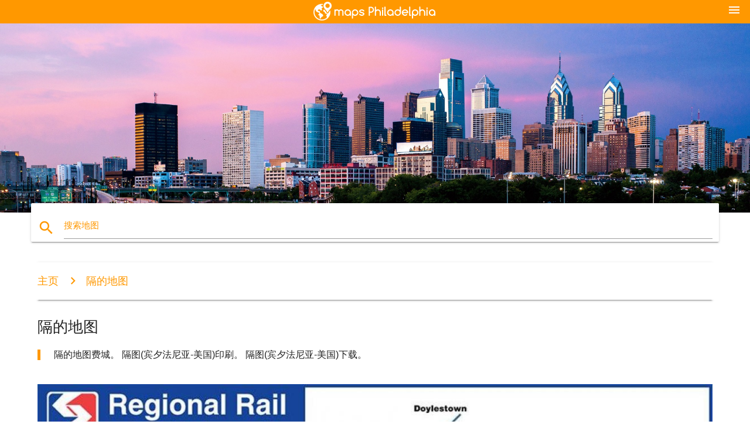

--- FILE ---
content_type: text/html; charset=UTF-8
request_url: https://zh.maps-philadelphia.com/%E9%9A%94%E7%9A%84%E5%9C%B0%E5%9B%BE
body_size: 6418
content:


<!DOCTYPE html>
<html lang="zh">
	<head>
	
		<meta charset="utf-8">
		<meta http-equiv="x-ua-compatible" content="ie=edge">
	
		<link rel="icon" type="image/png" href="/favicon.png" />

		<title>隔地图的分隔线图菲利(宾夕法尼亚-美国)</title>
		<meta name="description" content="隔的地图费城。 隔图(宾夕法尼亚-美国)印刷。 隔图(宾夕法尼亚-美国)下载。" />

        <meta property="og:title" content="隔地图的分隔线图菲利(宾夕法尼亚-美国)" />
        <meta property="og:description" content="隔的地图费城。 隔图(宾夕法尼亚-美国)印刷。 隔图(宾夕法尼亚-美国)下载。" />
        <meta property="og:type" content="article" />
        <meta property="og:url" content="http://zh.maps-philadelphia.com/隔的地图" />
        <meta property="og:image" content="http://zh.maps-philadelphia.com/img/400/隔的地图.jpg" />

        <link rel="canonical" href="https://zh.maps-philadelphia.com/隔的地图" />

                <link rel="alternate" hreflang="en" href="https://maps-philadelphia.com/septa-map" />
        
		<!--Import Google Icon Font-->
<!--		<link href="http://fonts.googleapis.com/icon?family=Material+Icons" rel="stylesheet">-->

<!--        <link rel="stylesheet" href="--><!--css/mdb.css">-->
		<!-- Compiled and minified CSS -->
<!--		<link rel="stylesheet" href="https://cdnjs.cloudflare.com/ajax/libs/materialize/0.98.0/css/materialize.min.css">-->

<!--        <link href="--><!--css/select2.min.css" rel="stylesheet" type="text/css" />-->
        <link href="https://mediacitymapv3.newebcreations.com/css/combine.css" rel="stylesheet" type="text/css" />

        <!--Let browser know website is optimized for mobile-->
		<meta name="viewport" content="width=device-width, initial-scale=1.0"/>
		
				<style type="text/css">
		
			body {
				display: flex;
				min-height: 100vh;
				flex-direction: column;
			}

			main {
				flex: 1 0 auto;
				position: relative;
				top: -30px;
			}
			
			#searchBlock .input-field  {

			}
			
			header {
				font-size: 0;
				position: relative,
			}
			
			header a {
				display: inline-block;
			}

			#subHeader {
				padding: 5px;
			}
			
			h1 {
				font-size: 26px;
			}
			
			.container {
				width: 90%;
			}
			
			.row.marginBottomLess {
				margin-bottom: 0;
			}
			
			h2 {
				font-size: 22px;
			}
			
			blockquote {
				font-size: 16px;
				line-height: 18px;
				border-color: #ff9800;
			}
		
			.card .card-content {
				padding: 10px;
			}
			.card .card-content .card-title {
				font-size: 18px;
				line-height: 18px;
				margin-top: 6px;
				margin-bottom: 6px;
			}
            @media screen and (max-width: 600px) {
                .card .card-content .card-title {
                    font-size: 14px;
                    line-height: 14px;
                    margin-top: 6px;
                    margin-bottom: 6px;
                }
            }
			.input-field .prefix {
				top: 12px;
			}
			
			.autocomplete-content li img.circle {
				border-radius: 0;
			}


#otherWebsite li a:hover {
        text-decoration: underline;
}


		</style>
		
	</head>

	<body>

				<header class="orange">
			<div class="logo center-align">
				<a href="/">
					<img src="/img/logo.png" style="width: 220px;" />
				</a>
			</div>
			<div id="menuSelectLanguage" style="position: absolute; top: 5px; right: 15px;">
				<a href="#" class="button-collapse white-text"><i class="material-icons">menu</i></a>
			</div>
			<div id="subHeader" class="orange lighten-1 hide">
				
<div class="selectLanguage">
    <div id="selectLanguageContainer">
        <div id="selectLanguage" >

            <select id="selectLanguageSelect" data-live-search="true" data-size="8" data-width="100px">
                                <option value="ar">‫العربية</option>
                                <option value="de">Deutsch</option>
                                <option value="en">English</option>
                                <option value="es">Español</option>
                                <option value="fr">Français</option>
                                <option value="it">Italiano</option>
                                <option value="ja">日本語</option>
                                <option value="ko">한국어</option>
                                <option value="ms">Bahasa Melayu</option>
                                <option value="nl">Nederlands</option>
                                <option value="pl">Polski</option>
                                <option value="pt">Português</option>
                                <option value="ru">Русский</option>
                                <option value="tr">Türkçe</option>
                                <option value="zh"selected="selected">中文</option>
                                <option value="af">Afrikaans</option>
                                <option value="az">Azərbaycanca</option>
                                <option value="be">Беларуская</option>
                                <option value="bg">Български</option>
                                <option value="bn">বাংলা</option>
                                <option value="bs">Bosanski</option>
                                <option value="ca">Català</option>
                                <option value="cs">Čeština</option>
                                <option value="da">Dansk</option>
                                <option value="el">Ελληνικά</option>
                                <option value="et">Eesti</option>
                                <option value="eu">Euskara</option>
                                <option value="fa">پارسی</option>
                                <option value="fi">Suomi</option>
                                <option value="gl">Galego</option>
                                <option value="gu">ગુજરાતી</option>
                                <option value="he">עברית</option>
                                <option value="hi">पैरिस</option>
                                <option value="hr">Hrvatski</option>
                                <option value="ht">Kreyol ayisyen</option>
                                <option value="hu">Magyar</option>
                                <option value="hy">Հայերեն</option>
                                <option value="id">Bahasa Indonesia</option>
                                <option value="is">íslenska</option>
                                <option value="ka">ქართული</option>
                                <option value="kn">ಕನ್ನಡ</option>
                                <option value="lt">Lietuvių</option>
                                <option value="lv">Latviešu</option>
                                <option value="mk">Македонски</option>
                                <option value="mn">Монгол</option>
                                <option value="no">Norsk</option>
                                <option value="pa">ਪੰਜਾਬੀ</option>
                                <option value="ro">Română</option>
                                <option value="sk">Slovenčina</option>
                                <option value="sl">Slovenščina</option>
                                <option value="sq">Shqip</option>
                                <option value="sr">Српски</option>
                                <option value="sv">Svenska</option>
                                <option value="sw">Kiswahili</option>
                                <option value="ta">தமிழ்</option>
                                <option value="th">ภาษาไทย</option>
                                <option value="tl">Tagalog</option>
                                <option value="uk">Українська</option>
                                <option value="ur">اردو</option>
                                <option value="vi">Tiếng Việt</option>
                            </select>

        </div>
    </div>
    <style type="text/css">

        #selectLanguageContainer label {
            margin-left: 15px;
            color: white;
            font-weight: normal;
        }

        .selectLanguage {
			/* position: absolute;
			right: 10px;
			top: 5px;
			width: 100px; */
			font-size: 14px;
        }

        #selectLanguage {
            text-align: center;
        }

        #selectLanguage button {
/*            background: transparent;*/
        }

        .valign {
            display: inline-block;
            vertical-align: middle;
        }
        .vrule {
            width: 1%;
            height: 100%;
            display: inline-block;
            vertical-align: middle;
        }

        .nextIconNav {
            margin-left: 10px;
            line-height: 16px;
            width: 160px;
        }

        .side-nav a {
            line-height: auto;
            vertical-align: middle;
        }

        .side-nav .collapsible-body a {
            height: 42px;
            line-height: 42px;
            line-height: normal;
            vertical-align: middle;
            font-size: 0.9rem;
        }

/*
        #selectLanguage input {
            padding-top: 5px;
            padding-bottom: 5px;
            height: 25px;
            margin: 0 auto;
        }
*/

    </style>

</div>
			</div>
		</header>
		<div>
		<img src="/img/ban.jpg" class="responsive-img" />
		</div>		
		<main>
			<div id="searchBlock" class="container orange-text">
				<div class="row">
					<div class="col s12">
					  <div class="row card orange-text">
						<div class="input-field col s12">
						  <i class="material-icons prefix orange-text">search</i>
						  <input type="text" id="autocomplete-input" class="autocomplete light-blue-text">
						  <label for="autocomplete-input" class="orange-text">搜索地图</label>
						</div>
					  </div>
					</div>
				</div>
			</div>

                        
			
			<nav class="container">
				<div class="row nav-wrapper white orange-text">
					<div class="col s12">
						<a href="/" class="breadcrumb orange-text" title="主页地图费城">主页</a>
						<a href="/隔的地图" class="breadcrumb orange-text" title="隔的地图">隔的地图</a>
					</div>
				</div>
			</nav>
			
			<div class="container">
				<div class="row">
					<div class="col s12">
						<h1>隔的地图</h1>
						<blockquote class="orange-border">
							隔的地图费城。 隔图(宾夕法尼亚-美国)印刷。 隔图(宾夕法尼亚-美国)下载。													</blockquote>
					</div>

					<div class="col s12">
						<!-- Go to www.addthis.com/dashboard to customize your tools -->
						<div class="addthis_inline_share_toolbox_gn1u"></div>
					</div>
				</div>
				
				<div class="row">
					<div class="col s12" id="map">
                        <div class="mdb-lightbox">
                            <figure>
                            <a href="/img/0/隔的地图.jpg" data-size="940x940" title="隔费城的地图">
						        <img class="responsive-img" src="/img/1200/隔的地图.jpg" alt="隔费城的地图" />
                            </a>
                            </figure>
                        </div>
					</div>

                        

					<div class="col s12 center">
						<h2 class="center">隔费城的地图</h2>
						<a id="printButton" href="#" rel="nofollow" class="btn orange" title="隔的地图打印"><i class="material-icons left">print</i><span>印</span></a>
						<a href="/download.php?id=12&name=隔的地图.jpg" target="_blank" rel="nofollow"  class="btn orange" title="隔的地图下载"><i class="material-icons  left">system_update_alt</i><span>下载</span></a>
					</div>
				</div>
				
				<div class="row">
					&nbsp;
				</div>
				
								
			</div>
		</main>

        <div id="mdb-lightbox-ui"></div>

		


		<footer class="page-footer orange">
			<div class="container">
				
				<!--Social buttons-->
				<div class="row social-section">
					<!-- Go to www.addthis.com/dashboard to customize your tools -->
					<div class="addthis_inline_share_toolbox_nrhe center"></div>
				</div>
				
			</div>
			<div class="footer-copyright">
				<div class="container center">
					© 2026 Copyright: <a class="white-text text-lighten-3 center" target="_blank" href="/cdn-cgi/l/email-protection#bbd5deccded9d8c9dedacfd2d4d5c8fbdcd6dad2d795d8d4d6">Newebcreations</a>
				</div>
			</div>
		</footer>


		<!-- SCRIPTS -->
<script data-cfasync="false" src="/cdn-cgi/scripts/5c5dd728/cloudflare-static/email-decode.min.js"></script><script type="text/javascript" src="https://mediacitymapv3.newebcreations.com/js/combine.js"></script>

<!--Import jQuery before materialize.js-->
<!--<script type="text/javascript" src="https://code.jquery.com/jquery-2.1.1.min.js"></script>-->
<!-- Compiled and minified JavaScript -->
<!--<script src="https://cdnjs.cloudflare.com/ajax/libs/materialize/0.98.0/js/materialize.min.js"></script>-->

<!--<script type="text/javascript" src="--><!--js/select2/select2.min.js"></script>-->

<!--<script type="text/javascript" src="--><!--js/lightbox.js"></script>-->

<!--<script type="text/javascript" src="--><!--js/jquery.print.js"></script>-->

<!--<script type="text/javascript" src="--><!--js/jquery.printElement.js"></script>-->


<script type="text/javascript">

    $(document).ready(function() {
	
	$('input.autocomplete').autocomplete({
		data: {
						"费城的地图": "/img/400/费城的地图.jpg",
						"费城的地图": "/img/400/费城的地图.jpg",
						"费城机场的地图": "/img/400/费城机场的地图.jpg",
						"费城机场终端的地图": "/img/400/费城机场终端的地图.jpg",
						"费城的犯罪地图": "/img/400/费城的犯罪地图.jpg",
						"费城附近的地图": "/img/400/费城附近的地图.jpg",
						"费城地铁图": "/img/400/费城地铁图.jpg",
						"费城的邮政编码的地图": "/img/400/费城的邮政编码的地图.jpg",
						"费城的分区地图": "/img/400/费城的分区地图.jpg",
						"phl机场的地图": "/img/400/phl机场的地图.jpg",
						"phl终端的地图": "/img/400/phl终端的地图.jpg",
						"隔的地图": "/img/400/隔的地图.jpg",
						"隔的区域铁路线图": "/img/400/隔的区域铁路线图.jpg",
						"第30大街火车站地图": "/img/400/第30大街火车站地图.jpg",
						"宽街线地图": "/img/400/宽街线地图.jpg",
						"中心城市费城的地图": "/img/400/中心城市费城的地图.jpg",
						"中心城市费城的邮政编码的地图": "/img/400/中心城市费城的邮政编码的地图.jpg",
						"费城市中心地图": "/img/400/费城市中心地图.jpg",
						"老鹰队的球场的地图": "/img/400/老鹰队的球场的地图.jpg",
						"大费城地区的地图": "/img/400/大费城地区的地图.jpg",
						"历史费城的地图": "/img/400/历史费城的地图.jpg",
						"林肯金融领域的地图": "/img/400/林肯金融领域的地图.jpg",
						"林肯金融领域的停车场的地图": "/img/400/林肯金融领域的停车场的地图.jpg",
						"林肯金融领域的座位图": "/img/400/林肯金融领域的座位图.jpg",
						"主线路费城的地图": "/img/400/主线路费城的地图.jpg",
						"地图的费城机场": "/img/400/地图的费城机场.jpg",
						"地图的费城和周围地区": "/img/400/地图的费城和周围地区.jpg",
						"费城地区的地图": "/img/400/费城地区的地图.jpg",
						"地图的费城的宾夕法尼亚州": "/img/400/地图的费城的宾夕法尼亚州.jpg",
						"地图的费城的邮政编码": "/img/400/地图的费城的邮政编码.jpg",
						"费城的地图": "/img/400/费城的地图.jpg",
						"地图的费城的街区": "/img/400/地图的费城的街区.jpg",
						"地图费城pa": "/img/400/地图费城pa.jpg",
						"市场法兰克福线地图": "/img/400/市场法兰克福线地图.jpg",
						"龙马地图": "/img/400/龙马地图.jpg",
						"龙马邮政编码的地图": "/img/400/龙马邮政编码的地图.jpg",
						"费城机场栅地图": "/img/400/费城机场栅地图.jpg",
						"费城机场停车场的地图": "/img/400/费城机场停车场的地图.jpg",
						"费城区景点的地图": "/img/400/费城区景点的地图.jpg",
						"费城荒地地图": "/img/400/费城荒地地图.jpg",
						"费城途中看地图": "/img/400/费城途中看地图.jpg",
						"费城市理事会的区地图": "/img/400/费城市理事会的区地图.jpg",
						"费城区图": "/img/400/费城区图.jpg",
						"费城的美国地图": "/img/400/费城的美国地图.jpg",
						"费城的路线图马拉松": "/img/400/费城的路线图马拉松.jpg",
						"费城地马拉松": "/img/400/费城地马拉松.jpg",
						"费城地铁图": "/img/400/费城地铁图.jpg",
						"费城厂地图": "/img/400/费城厂地图.jpg",
						"费城的地图": "/img/400/费城的地图.jpg",
						"费城的地图": "/img/400/费城的地图.jpg",
						"费城在我们地图": "/img/400/费城在我们地图.jpg",
						"费城点地图": "/img/400/费城点地图.jpg",
						"费城的停车场的地图": "/img/400/费城的停车场的地图.jpg",
						"费城的安全地图": "/img/400/费城的安全地图.jpg",
						"费城隔的地图": "/img/400/费城隔的地图.jpg",
						"费城的状态地图": "/img/400/费城的状态地图.jpg",
						"费城雨水的地图": "/img/400/费城雨水的地图.jpg",
						"费城的街道地图": "/img/400/费城的街道地图.jpg",
						"费城的街道停车场的地图": "/img/400/费城的街道停车场的地图.jpg",
						"费城郊区地图": "/img/400/费城郊区地图.jpg",
						"费城的旅游地图": "/img/400/费城的旅游地图.jpg",
						"费城的火车的地图": "/img/400/费城的火车的地图.jpg",
						"费城的过境地图": "/img/400/费城的过境地图.jpg",
						"费城的车的地图": "/img/400/费城的车的地图.jpg",
						"美国费城的地图": "/img/400/美国费城的地图.jpg",
						"费城的房地图": "/img/400/费城的房地图.jpg",
						"费城的邮政编码的地图的街区": "/img/400/费城的邮政编码的地图的街区.jpg",
						"费城动物园的地图": "/img/400/费城动物园的地图.jpg",
						"费城机场的地图": "/img/400/费城机场的地图.jpg",
						"费城的犯罪地图": "/img/400/费城的犯罪地图.jpg",
						"费城的地图": "/img/400/费城的地图.jpg",
						"费城地铁图": "/img/400/费城地铁图.jpg",
						"费城隔的地图": "/img/400/费城隔的地图.jpg",
						"费城的火车的地图": "/img/400/费城的火车的地图.jpg",
						"费城的邮政编码的地图": "/img/400/费城的邮政编码的地图.jpg",
						"phl栅地图": "/img/400/phl栅地图.jpg",
						"phl地图": "/img/400/phl地图.jpg",
						"隔宽街线地图": "/img/400/隔宽街线地图.jpg",
						"隔途中看地图": "/img/400/隔途中看地图.jpg",
						"隔铁路地图": "/img/400/隔铁路地图.jpg",
						"隔车的地图": "/img/400/隔车的地图.jpg",
						"隔区的地图": "/img/400/隔区的地图.jpg",
						"费城地铁图": "/img/400/费城地铁图.jpg",
						"旅游地图的费城": "/img/400/旅游地图的费城.jpg",
						"宾夕法尼亚大学的校园地图": "/img/400/宾夕法尼亚大学的校园地图.jpg",
						"大旅费城的地图": "/img/400/大旅费城的地图.jpg",
						"自行车费城的地图": "/img/400/自行车费城的地图.jpg",
						"fairmount公园费城的地图": "/img/400/fairmount公园费城的地图.jpg",
						"独立中心的费城的地图": "/img/400/独立中心的费城的地图.jpg",
						"地图的费城郊区": "/img/400/地图的费城郊区.jpg",
						"地图上的大学城市费城": "/img/400/地图上的大学城市费城.jpg",
						"龙马地铁图": "/img/400/龙马地铁图.jpg",
						"费城在世界地图": "/img/400/费城在世界地图.jpg",
						"费城的大众运输地图": "/img/400/费城的大众运输地图.jpg",
						"费城雷达图": "/img/400/费城雷达图.jpg",
						"费城的学校集水地图": "/img/400/费城的学校集水地图.jpg",
						"费城观光的地图": "/img/400/费城观光的地图.jpg",
						"费城地下地图": "/img/400/费城地下地图.jpg",
						"费城的地图走": "/img/400/费城的地图走.jpg",
						"费城的世界地图": "/img/400/费城的世界地图.jpg",
						"费城地区地图": "/img/400/费城地区地图.jpg",
						"费城区景点的地图": "/img/400/费城区景点的地图.jpg",
						"费城动物园的地图": "/img/400/费城动物园的地图.jpg",
					},
		limit: 20, // The max amount of results that can be shown at once. Default: Infinity.
	});
	
	$('input.autocomplete').on("change", function() {
		var data = {
						"费城的地图": "/费城的地图",
						"费城的地图": "/费城的地图",
						"费城机场的地图": "/费城机场的地图",
						"费城机场终端的地图": "/费城机场终端的地图",
						"费城的犯罪地图": "/费城的犯罪地图",
						"费城附近的地图": "/费城附近的地图",
						"费城地铁图": "/费城地铁图",
						"费城的邮政编码的地图": "/费城的邮政编码的地图",
						"费城的分区地图": "/费城的分区地图",
						"phl机场的地图": "/phl机场的地图",
						"phl终端的地图": "/phl终端的地图",
						"隔的地图": "/隔的地图",
						"隔的区域铁路线图": "/隔的区域铁路线图",
						"第30大街火车站地图": "/第30大街火车站地图",
						"宽街线地图": "/宽街线地图",
						"中心城市费城的地图": "/中心城市费城的地图",
						"中心城市费城的邮政编码的地图": "/中心城市费城的邮政编码的地图",
						"费城市中心地图": "/费城市中心地图",
						"老鹰队的球场的地图": "/老鹰队的球场的地图",
						"大费城地区的地图": "/大费城地区的地图",
						"历史费城的地图": "/历史费城的地图",
						"林肯金融领域的地图": "/林肯金融领域的地图",
						"林肯金融领域的停车场的地图": "/林肯金融领域的停车场的地图",
						"林肯金融领域的座位图": "/林肯金融领域的座位图",
						"主线路费城的地图": "/主线路费城的地图",
						"地图的费城机场": "/地图的费城机场",
						"地图的费城和周围地区": "/地图的费城和周围地区",
						"费城地区的地图": "/费城地区的地图",
						"地图的费城的宾夕法尼亚州": "/地图的费城的宾夕法尼亚州",
						"地图的费城的邮政编码": "/地图的费城的邮政编码",
						"费城的地图": "/费城的地图",
						"地图的费城的街区": "/地图的费城的街区",
						"地图费城pa": "/地图费城pa",
						"市场法兰克福线地图": "/市场法兰克福线地图",
						"龙马地图": "/龙马地图",
						"龙马邮政编码的地图": "/龙马邮政编码的地图",
						"费城机场栅地图": "/费城机场栅地图",
						"费城机场停车场的地图": "/费城机场停车场的地图",
						"费城区景点的地图": "/费城区景点的地图",
						"费城荒地地图": "/费城荒地地图",
						"费城途中看地图": "/费城途中看地图",
						"费城市理事会的区地图": "/费城市理事会的区地图",
						"费城区图": "/费城区图",
						"费城的美国地图": "/费城的美国地图",
						"费城的路线图马拉松": "/费城的路线图马拉松",
						"费城地马拉松": "/费城地马拉松",
						"费城地铁图": "/费城地铁图",
						"费城厂地图": "/费城厂地图",
						"费城的地图": "/费城的地图",
						"费城的地图": "/费城的地图",
						"费城在我们地图": "/费城在我们地图",
						"费城点地图": "/费城点地图",
						"费城的停车场的地图": "/费城的停车场的地图",
						"费城的安全地图": "/费城的安全地图",
						"费城隔的地图": "/费城隔的地图",
						"费城的状态地图": "/费城的状态地图",
						"费城雨水的地图": "/费城雨水的地图",
						"费城的街道地图": "/费城的街道地图",
						"费城的街道停车场的地图": "/费城的街道停车场的地图",
						"费城郊区地图": "/费城郊区地图",
						"费城的旅游地图": "/费城的旅游地图",
						"费城的火车的地图": "/费城的火车的地图",
						"费城的过境地图": "/费城的过境地图",
						"费城的车的地图": "/费城的车的地图",
						"美国费城的地图": "/美国费城的地图",
						"费城的房地图": "/费城的房地图",
						"费城的邮政编码的地图的街区": "/费城的邮政编码的地图的街区",
						"费城动物园的地图": "/费城动物园的地图",
						"费城机场的地图": "/费城机场的地图",
						"费城的犯罪地图": "/费城的犯罪地图",
						"费城的地图": "/费城的地图",
						"费城地铁图": "/费城地铁图",
						"费城隔的地图": "/费城隔的地图",
						"费城的火车的地图": "/费城的火车的地图",
						"费城的邮政编码的地图": "/费城的邮政编码的地图",
						"phl栅地图": "/phl栅地图",
						"phl地图": "/phl地图",
						"隔宽街线地图": "/隔宽街线地图",
						"隔途中看地图": "/隔途中看地图",
						"隔铁路地图": "/隔铁路地图",
						"隔车的地图": "/隔车的地图",
						"隔区的地图": "/隔区的地图",
						"费城地铁图": "/费城地铁图",
						"旅游地图的费城": "/旅游地图的费城",
						"宾夕法尼亚大学的校园地图": "/宾夕法尼亚大学的校园地图",
						"大旅费城的地图": "/大旅费城的地图",
						"自行车费城的地图": "/自行车费城的地图",
						"fairmount公园费城的地图": "/fairmount公园费城的地图",
						"独立中心的费城的地图": "/独立中心的费城的地图",
						"地图的费城郊区": "/地图的费城郊区",
						"地图上的大学城市费城": "/地图上的大学城市费城",
						"龙马地铁图": "/龙马地铁图",
						"费城在世界地图": "/费城在世界地图",
						"费城的大众运输地图": "/费城的大众运输地图",
						"费城雷达图": "/费城雷达图",
						"费城的学校集水地图": "/费城的学校集水地图",
						"费城观光的地图": "/费城观光的地图",
						"费城地下地图": "/费城地下地图",
						"费城的地图走": "/费城的地图走",
						"费城的世界地图": "/费城的世界地图",
						"费城地区地图": "/费城地区地图",
						"费城区景点的地图": "/费城区景点的地图",
						"费城动物园的地图": "/费城动物园的地图",
					};

		var label = $(this).val();
		var url = '';
		$.each(data, function(key, value) {
			if (label == key) {
				url = value;
			}
		});
		if (url != '')
			location.href = url;
		
	});
	
	
	
	var currentLanguage = "ZH";

	$('#selectLanguage select').select2({
		placeholder: 'Select your language'
	});

	$('#selectLanguage select').on("change", function() {
		var val = $(this).val();

		if (val != currentLanguage) {
			if (val == "en")
				location.href = 'http://maps-philadelphia.com/';
			else
				location.href = 'http://'+val+'.maps-philadelphia.com/';
		}
	});

    $("#menuSelectLanguage a").click(function() {

        if ($("#subHeader").hasClass("hide")) {
            $("#subHeader").removeClass("hide");
        } else {
            $("#subHeader").addClass("hide");
        }

        return false;
    });
	

    });


</script>

<!-- Go to www.addthis.com/dashboard to customize your tools -->
<script type="text/javascript" src="//s7.addthis.com/js/300/addthis_widget.js#pubid=ra-535972064203a2c9"></script>

<script>
    (function(i,s,o,g,r,a,m){i['GoogleAnalyticsObject']=r;i[r]=i[r]||function(){
        (i[r].q=i[r].q||[]).push(arguments)},i[r].l=1*new Date();a=s.createElement(o),
        m=s.getElementsByTagName(o)[0];a.async=1;a.src=g;m.parentNode.insertBefore(a,m)
    })(window,document,'script','https://www.google-analytics.com/analytics.js','ga');

    ga('create', 'UA-93790816-37', 'auto');
    ga('send', 'pageview');

</script>




        <script type="text/javascript">

            $(function () {
                $("#mdb-lightbox-ui").load("https://mediacitymapv3.newebcreations.com/mdb-addons/mdb-lightbox-ui.html");

                $("#printButton").click(function() {
                    var imgPrint = $("#map").clone();
                    imgPrint.print();
                    return false;
                });
            });

        </script>


	<script defer src="https://static.cloudflareinsights.com/beacon.min.js/vcd15cbe7772f49c399c6a5babf22c1241717689176015" integrity="sha512-ZpsOmlRQV6y907TI0dKBHq9Md29nnaEIPlkf84rnaERnq6zvWvPUqr2ft8M1aS28oN72PdrCzSjY4U6VaAw1EQ==" data-cf-beacon='{"version":"2024.11.0","token":"d158f1b79b8d4085b62b8f308819f786","r":1,"server_timing":{"name":{"cfCacheStatus":true,"cfEdge":true,"cfExtPri":true,"cfL4":true,"cfOrigin":true,"cfSpeedBrain":true},"location_startswith":null}}' crossorigin="anonymous"></script>
</body>
</html>


--- FILE ---
content_type: text/plain
request_url: https://www.google-analytics.com/j/collect?v=1&_v=j102&a=319923534&t=pageview&_s=1&dl=https%3A%2F%2Fzh.maps-philadelphia.com%2F%25E9%259A%2594%25E7%259A%2584%25E5%259C%25B0%25E5%259B%25BE&ul=en-us%40posix&dt=%E9%9A%94%E5%9C%B0%E5%9B%BE%E7%9A%84%E5%88%86%E9%9A%94%E7%BA%BF%E5%9B%BE%E8%8F%B2%E5%88%A9(%E5%AE%BE%E5%A4%95%E6%B3%95%E5%B0%BC%E4%BA%9A-%E7%BE%8E%E5%9B%BD)&sr=1280x720&vp=1280x720&_u=IEBAAEABAAAAACAAI~&jid=486880940&gjid=142947597&cid=1677797132.1769913881&tid=UA-93790816-37&_gid=1348184376.1769913881&_r=1&_slc=1&z=161767905
body_size: -453
content:
2,cG-CB8ZR0EHEH